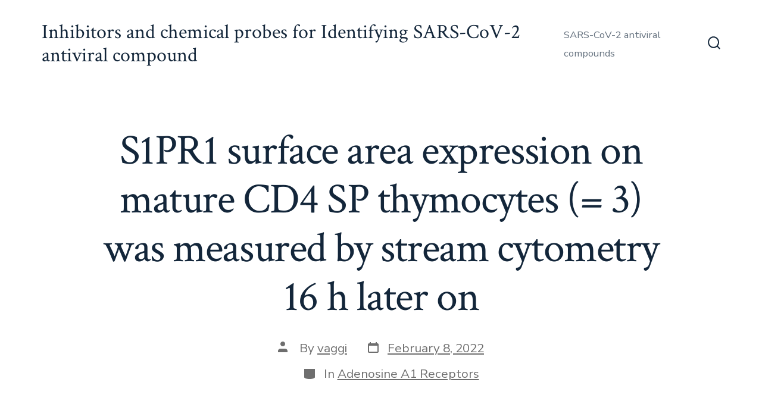

--- FILE ---
content_type: text/javascript
request_url: http://www.vaggi.org/wp-content/themes/go/dist/js/frontend.min.js?ver=1.5.1
body_size: 35521
content:
!function(e){var t={};function n(r){if(t[r])return t[r].exports;var o=t[r]={i:r,l:!1,exports:{}};return e[r].call(o.exports,o,o.exports,n),o.l=!0,o.exports}n.m=e,n.c=t,n.d=function(e,t,r){n.o(e,t)||Object.defineProperty(e,t,{enumerable:!0,get:r})},n.r=function(e){"undefined"!==typeof Symbol&&Symbol.toStringTag&&Object.defineProperty(e,Symbol.toStringTag,{value:"Module"}),Object.defineProperty(e,"__esModule",{value:!0})},n.t=function(e,t){if(1&t&&(e=n(e)),8&t)return e;if(4&t&&"object"===typeof e&&e&&e.__esModule)return e;var r=Object.create(null);if(n.r(r),Object.defineProperty(r,"default",{enumerable:!0,value:e}),2&t&&"string"!=typeof e)for(var o in e)n.d(r,o,function(t){return e[t]}.bind(null,o));return r},n.n=function(e){var t=e&&e.__esModule?function(){return e.default}:function(){return e};return n.d(t,"a",t),t},n.o=function(e,t){return Object.prototype.hasOwnProperty.call(e,t)},n.p="",n(n.s=37)}([,function(e,t){e.exports=function(e){var t=typeof e;return null!=e&&("object"==t||"function"==t)}},function(e,t,n){var r=n(7),o="object"==typeof self&&self&&self.Object===Object&&self,s=r||o||Function("return this")();e.exports=s},function(e,t,n){var r=n(2).Symbol;e.exports=r},function(e,t,n){var r=n(1),o=n(6),s=n(9),a=Math.max,i=Math.min;e.exports=function(e,t,n){var c,u,l,f,d,m,p=0,v=!1,h=!1,y=!0;if("function"!=typeof e)throw new TypeError("Expected a function");function g(t){var n=c,r=u;return c=u=void 0,p=t,f=e.apply(r,n)}function b(e){return p=e,d=setTimeout(E,t),v?g(e):f}function S(e){var n=e-m;return void 0===m||n>=t||n<0||h&&e-p>=l}function E(){var e=o();if(S(e))return w(e);d=setTimeout(E,function(e){var n=t-(e-m);return h?i(n,l-(e-p)):n}(e))}function w(e){return d=void 0,y&&c?g(e):(c=u=void 0,f)}function L(){var e=o(),n=S(e);if(c=arguments,u=this,m=e,n){if(void 0===d)return b(m);if(h)return clearTimeout(d),d=setTimeout(E,t),g(m)}return void 0===d&&(d=setTimeout(E,t)),f}return t=s(t)||0,r(n)&&(v=!!n.leading,l=(h="maxWait"in n)?a(s(n.maxWait)||0,t):l,y="trailing"in n?!!n.trailing:y),L.cancel=function(){void 0!==d&&clearTimeout(d),p=0,c=m=u=d=void 0},L.flush=function(){return void 0===d?f:w(o())},L}},function(e,t){!function(){"use strict";function e(e){var t=window.getComputedStyle(document.body,":before").getPropertyValue("content");if(t&&-1!==t.indexOf(e))return!0}"object"!==typeof window.TenUp&&(window.TenUp={}),TenUp.navigation=function(t,n){var r,o={target:"#primary-nav",toggle:"#js-menu-toggle",sub_menu_open:"hover"};for(r=0;r<o.length;r+=1)"undefined"===typeof t[r]&&(t[r]=o[r]);var s=document.querySelector(t.target);if(s){var a,i,c,u=s.getAttribute("id"),l=document.querySelector(t.toggle),f=l.getAttribute("aria-controls"),d=t.sub_menu_open,m=s.querySelector(".current-menu-item"),p=s.querySelectorAll(".menu-item > a"),v=p.length,h=s.querySelectorAll(".menu-item-has-children"),y=h.length,g=function(e,t,n){var r;return function(){var o=this,s=arguments,a=function(){r=null,n||e.apply(o,s)},i=n&&!r;clearTimeout(r),r=setTimeout(a,t),i&&e.apply(o,s)}}((function(t){e("has-offscreen-nav")?_():function(){var e,t,n;if(!document.body.classList.contains("has-full-nav")){for(s.removeAttribute("aria-hidden"),c=0;c<y;c+=1)"click"!==d&&(h[c].removeEventListener("click",w),h[c].addEventListener("focusin",A),s.classList.remove("uses-click"));if("click"!==d)for(e=document.querySelectorAll(".child-has-focus"),t=e.length,n=0;n<t;n+=1)e[n].classList.remove("child-has-focus"),e[n].querySelector(".submenu-is-open").classList.remove("submenu-is-open"),e[n].querySelector(".sub-menu").setAttribute("aria-hidden","true");l.removeEventListener("click",E),document.body.classList.add("has-full-nav"),document.body.classList.remove("has-offscreen-nav")}}()}),100);for(e("has-offscreen-nav")&&_(),f||l.setAttribute("aria-controls",u),m&&m.querySelector("a").setAttribute("aria-current","page"),window.addEventListener("resize",g),document.addEventListener("mouseup",x),document.addEventListener("keyup",x),c=0;c<y;c+=1)if(h[c].querySelector("a").setAttribute("aria-haspopup","true"),h[c].querySelector(".sub-menu").setAttribute("aria-hidden","true"),h[c].querySelector(".sub-menu").setAttribute("aria-label","Submenu"),e("has-offscreen-nav")||"click"===d){h[c].addEventListener("click",w);for(var b=h[c].querySelectorAll("svg"),S=0;S<b.length;S+=1)b[S].addEventListener("click",w);s.classList.add("click"===d?"uses-click":"uses-hover")}else"click"!==d&&e("has-full-nav")&&(h[c].addEventListener("mouseover",A),h[c].addEventListener("mouseout",(function(){var e,t=s.querySelectorAll(".submenu-is-open"),n=t.length;if(n)for(e=0;e<n;e+=1)k(t[e])})),h[c].addEventListener("focusin",A),h[c].querySelectorAll(".sub-menu").forEach(e=>{e.addEventListener("mouseover",t=>{e.parentElement.classList.add("child-has-focus"),e.previousElementSibling.classList.add("submenu-is-open")},!1)}));"function"===typeof n&&n.call()}function E(e){e.preventDefault(),document.body.classList.contains("menu-is-open")?(s.setAttribute("aria-hidden","true"),l.setAttribute("aria-expanded","false"),document.body.classList.remove("menu-is-open")):(s.setAttribute("aria-hidden","false"),l.setAttribute("aria-expanded","true"),s.querySelectorAll("a")[0].focus(),document.body.classList.add("menu-is-open"))}function w(t){if(a=t.currentTarget,"svg"===(i=t.target).tagName||"path"===i.tagName)i=a.closest(".menu-item > a");else if(console.log(i.previousSibling.previousSibling.href),goFrontend.isMobile){if("A"===i.tagName)return;if("UL"===i.tagName){let e=i.previousSibling.previousSibling.href;if(null!==e)return void(window.location.href=e)}}if(i.getAttribute("aria-haspopup")){t.preventDefault(),t.stopPropagation();var n,r=i.parentNode,o=r.querySelector(".sub-menu"),c=(s.querySelectorAll(".child-has-focus").length,s.querySelectorAll(".child-has-focus > a.submenu-is-open")),u=c.length;if(e("has-full-nav")&&u>0)for(n=0;n<u;n+=1)r.parentNode===s&&k(c[n]);"A"!==t.target.nodeName&&"A"!==i.tagName||!i.classList.contains("submenu-is-open")?(!function(){var e,t=s.querySelectorAll(".submenu-is-open");if(t.length)for(e=0;e<t.length;e+=1)k(t[e])}(),C(i),o.querySelectorAll("a")[0].focus()):k(i)}}function L(){s.setAttribute("aria-hidden","true"),l.setAttribute("aria-expanded","false"),document.body.classList.remove("menu-is-open")}function A(t){t.currentTarget;var n,r=t.target,o=r.parentNode,a=(o.querySelector(".sub-menu"),s.querySelectorAll(".child-has-focus > a.submenu-is-open")),i=a.length;if(e("has-full-nav")&&i>0)for(n=0;n<i;n+=1)o.parentNode===s&&k(a[n]);C(r)}function x(e){var t,n=s.querySelectorAll(".submenu-is-open"),r=n.length;if("keyup"===e.type&&27==e.keyCode){if(r){for(t=0;t<n.length;t+=1)k(n[t]);"click"===d&&n[0].focus()}}else if("mouseup"===e.type&&!s.contains(e.target)&&s.querySelector(".submenu-is-open")&&r)for(t=0;t<n.length;t+=1)k(n[t])}function k(e){e&&e.classList&&(e.classList.remove("submenu-is-open"),e.parentNode.classList.remove("child-has-focus")),e&&e.parentNode&&e.parentNode.querySelector(".sub-menu")&&e.parentNode.querySelector(".sub-menu").setAttribute("aria-hidden","true")}function C(e){e.classList.add("submenu-is-open"),e.parentNode.classList.add("child-has-focus"),e.parentNode.querySelector(".sub-menu")&&e.parentNode.querySelector(".sub-menu").setAttribute("aria-hidden","false")}function _(){if(!document.body.classList.contains("has-offscreen-nav")){for(document.body.classList.contains("menu-is-open")?(s.setAttribute("aria-hidden","false"),l.setAttribute("aria-expanded","true")):(s.setAttribute("aria-hidden","true"),l.setAttribute("aria-expanded","false")),c=0;c<y;c++){for(var e=h[c].querySelectorAll("svg"),t=0;t<e.length;t+=1)e[t].addEventListener("click",w);h[c].removeEventListener("focusin",A)}for(c=0;c<v;c++)p[c].hash&&"/"===p[c].pathname&&p[c].addEventListener("click",L);l.addEventListener("click",E),document.body.classList.add("has-offscreen-nav"),document.body.classList.remove("has-full-nav")}}}}()},function(e,t,n){var r=n(2);e.exports=function(){return r.Date.now()}},function(e,t,n){(function(t){var n="object"==typeof t&&t&&t.Object===Object&&t;e.exports=n}).call(this,n(8))},function(e,t){var n;n=function(){return this}();try{n=n||new Function("return this")()}catch(e){"object"===typeof window&&(n=window)}e.exports=n},function(e,t,n){var r=n(10),o=n(1),s=n(12),a=/^[-+]0x[0-9a-f]+$/i,i=/^0b[01]+$/i,c=/^0o[0-7]+$/i,u=parseInt;e.exports=function(e){if("number"==typeof e)return e;if(s(e))return NaN;if(o(e)){var t="function"==typeof e.valueOf?e.valueOf():e;e=o(t)?t+"":t}if("string"!=typeof e)return 0===e?e:+e;e=r(e);var n=i.test(e);return n||c.test(e)?u(e.slice(2),n?2:8):a.test(e)?NaN:+e}},function(e,t,n){var r=n(11),o=/^\s+/;e.exports=function(e){return e?e.slice(0,r(e)+1).replace(o,""):e}},function(e,t){var n=/\s/;e.exports=function(e){for(var t=e.length;t--&&n.test(e.charAt(t)););return t}},function(e,t,n){var r=n(13),o=n(16);e.exports=function(e){return"symbol"==typeof e||o(e)&&"[object Symbol]"==r(e)}},function(e,t,n){var r=n(3),o=n(14),s=n(15),a=r?r.toStringTag:void 0;e.exports=function(e){return null==e?void 0===e?"[object Undefined]":"[object Null]":a&&a in Object(e)?o(e):s(e)}},function(e,t,n){var r=n(3),o=Object.prototype,s=o.hasOwnProperty,a=o.toString,i=r?r.toStringTag:void 0;e.exports=function(e){var t=s.call(e,i),n=e[i];try{e[i]=void 0;var r=!0}catch(e){}var o=a.call(e);return r&&(t?e[i]=n:delete e[i]),o}},function(e,t){var n=Object.prototype.toString;e.exports=function(e){return n.call(e)}},function(e,t){e.exports=function(e){return null!=e&&"object"==typeof e}},,,,,,,,,,,,,,,,,,,,,function(e,t,n){"use strict";function r(){return(r=Object.assign||function(e){for(var t=1;t<arguments.length;t++){var n=arguments[t];for(var r in n)Object.prototype.hasOwnProperty.call(n,r)&&(e[r]=n[r])}return e}).apply(this,arguments)}function o(e){var t=arguments.length>1&&void 0!==arguments[1]?arguments[1]:{},n={mimeType:t.mimeType||null,onBeforeSend:t.onBeforeSend||Function.prototype,onSuccess:t.onSuccess||Function.prototype,onError:t.onError||Function.prototype,onComplete:t.onComplete||Function.prototype},r=Array.isArray(e)?e:[e],o=Array.apply(null,Array(r.length)).map((function(e){return null}));function s(e){var t="string"===typeof e,n=t&&"<"===e.trim().charAt(0);return t&&!n}function a(e,t){n.onError(e,r[t],t)}function i(e,t){var s=n.onSuccess(e,r[t],t);e=!1===s?"":s||e,o[t]=e,-1===o.indexOf(null)&&n.onComplete(o)}var c=document.createElement("a");r.forEach((function(e,t){if(c.setAttribute("href",e),c.href=String(c.href),Boolean(document.all&&!window.atob)&&c.host.split(":")[0]!==location.host.split(":")[0]){if(c.protocol===location.protocol){var r=new XDomainRequest;r.open("GET",e),r.timeout=0,r.onprogress=Function.prototype,r.ontimeout=Function.prototype,r.onload=function(){var e=r.responseText;s(e)?i(e,t):a(r,t)},r.onerror=function(e){a(r,t)},setTimeout((function(){r.send()}),0)}else console.warn("Internet Explorer 9 Cross-Origin (CORS) requests must use the same protocol (".concat(e,")")),a(null,t)}else{var o=new XMLHttpRequest;o.open("GET",e),n.mimeType&&o.overrideMimeType&&o.overrideMimeType(n.mimeType),n.onBeforeSend(o,e,t),o.onreadystatechange=function(){if(4===o.readyState){var e=o.responseText;o.status<400&&s(e)||0===o.status&&s(e)?i(e,t):a(o,t)}},o.send()}}))}function s(e){var t=/\/\*[\s\S]+?\*\//g,n=/(?:@import\s*)(?:url\(\s*)?(?:['"])([^'"]*)(?:['"])(?:\s*\))?(?:[^;]*;)/g,r={rootElement:e.rootElement||document,include:e.include||'style,link[rel="stylesheet"]',exclude:e.exclude||null,filter:e.filter||null,skipDisabled:!1!==e.skipDisabled,useCSSOM:e.useCSSOM||!1,onBeforeSend:e.onBeforeSend||Function.prototype,onSuccess:e.onSuccess||Function.prototype,onError:e.onError||Function.prototype,onComplete:e.onComplete||Function.prototype},s=Array.apply(null,r.rootElement.querySelectorAll(r.include)).filter((function(e){return t=e,n=r.exclude,!(t.matches||t.matchesSelector||t.webkitMatchesSelector||t.mozMatchesSelector||t.msMatchesSelector||t.oMatchesSelector).call(t,n);var t,n})),i=Array.apply(null,Array(s.length)).map((function(e){return null}));function c(){if(-1===i.indexOf(null)){i.reduce((function(e,t,n){return""===t&&e.push(n),e}),[]).reverse().forEach((function(e){return[s,i].forEach((function(t){return t.splice(e,1)}))}));var e=i.join("");r.onComplete(e,i,s)}}function u(e,t,n,s){var a=r.onSuccess(e,n,s);(function e(t,n,s,a){var i=arguments.length>4&&void 0!==arguments[4]?arguments[4]:[],c=arguments.length>5&&void 0!==arguments[5]?arguments[5]:[],u=l(t,s,c);u.rules.length?o(u.absoluteUrls,{onBeforeSend:function(e,t,o){r.onBeforeSend(e,n,t)},onSuccess:function(e,t,o){var s=r.onSuccess(e,n,t),a=l(e=!1===s?"":s||e,t,c);return a.rules.forEach((function(t,n){e=e.replace(t,a.absoluteRules[n])})),e},onError:function(r,o,l){i.push({xhr:r,url:o}),c.push(u.rules[l]),e(t,n,s,a,i,c)},onComplete:function(r){r.forEach((function(e,n){t=t.replace(u.rules[n],e)})),e(t,n,s,a,i,c)}}):a(t,i)})(e=void 0!==a&&!1===Boolean(a)?"":a||e,n,s,(function(e,o){null===i[t]&&(o.forEach((function(e){return r.onError(e.xhr,n,e.url)})),!r.filter||r.filter.test(e)?i[t]=e:i[t]="",c())}))}function l(e,r){var o=arguments.length>2&&void 0!==arguments[2]?arguments[2]:[],s={};return s.rules=(e.replace(t,"").match(n)||[]).filter((function(e){return-1===o.indexOf(e)})),s.urls=s.rules.map((function(e){return e.replace(n,"$1")})),s.absoluteUrls=s.urls.map((function(e){return a(e,r)})),s.absoluteRules=s.rules.map((function(e,t){var n=s.urls[t],o=a(s.absoluteUrls[t],r);return e.replace(n,o)})),s}s.length?s.forEach((function(e,t){var n=e.getAttribute("href"),s=e.getAttribute("rel"),l="link"===e.nodeName.toLowerCase()&&n&&s&&-1!==s.toLowerCase().indexOf("stylesheet"),f=!1!==r.skipDisabled&&e.disabled,d="style"===e.nodeName.toLowerCase();if(l&&!f)o(n,{mimeType:"text/css",onBeforeSend:function(t,n,o){r.onBeforeSend(t,e,n)},onSuccess:function(r,o,s){var i=a(n);u(r,t,e,i)},onError:function(n,o,s){i[t]="",r.onError(n,e,o),c()}});else if(d&&!f){var m=e.textContent;r.useCSSOM&&(m=Array.apply(null,e.sheet.cssRules).map((function(e){return e.cssText})).join("")),u(m,t,e,location.href)}else i[t]="",c()})):r.onComplete("",[])}function a(e,t){var n=document.implementation.createHTMLDocument(""),r=n.createElement("base"),o=n.createElement("a");return n.head.appendChild(r),n.body.appendChild(o),r.href=t||document.baseURI||(document.querySelector("base")||{}).href||location.href,o.href=e,o.href}n.r(t);var i=c;function c(e,t,n){e instanceof RegExp&&(e=u(e,n)),t instanceof RegExp&&(t=u(t,n));var r=l(e,t,n);return r&&{start:r[0],end:r[1],pre:n.slice(0,r[0]),body:n.slice(r[0]+e.length,r[1]),post:n.slice(r[1]+t.length)}}function u(e,t){var n=t.match(e);return n?n[0]:null}function l(e,t,n){var r,o,s,a,i,c=n.indexOf(e),u=n.indexOf(t,c+1),l=c;if(c>=0&&u>0){if(e===t)return[c,u];for(r=[],s=n.length;l>=0&&!i;)l==c?(r.push(l),c=n.indexOf(e,l+1)):1==r.length?i=[r.pop(),u]:((o=r.pop())<s&&(s=o,a=u),u=n.indexOf(t,l+1)),l=c<u&&c>=0?c:u;r.length&&(i=[s,a])}return i}function f(e){var t=arguments.length>1&&void 0!==arguments[1]?arguments[1]:{},n={preserveStatic:!0,removeComments:!1},o=r({},n,t),s=[];function a(e){throw new Error("CSS parse error: ".concat(e))}function c(t){var n=t.exec(e);if(n)return e=e.slice(n[0].length),n}function u(){return c(/^{\s*/)}function l(){return c(/^}/)}function f(){c(/^\s*/)}function d(){if(f(),"/"===e[0]&&"*"===e[1]){for(var t=2;e[t]&&("*"!==e[t]||"/"!==e[t+1]);)t++;if(!e[t])return a("end of comment is missing");var n=e.slice(2,t);return e=e.slice(t+2),{type:"comment",comment:n}}}function m(){for(var e,t=[];e=d();)t.push(e);return o.removeComments?[]:t}function p(){for(f();"}"===e[0];)a("extra closing bracket");var t=c(/^(("(?:\\"|[^"])*"|'(?:\\'|[^'])*'|[^{])+)/);if(t){var n,r=t[0].trim();/\/\*/.test(r)&&(r=r.replace(/\/\*([^*]|[\r\n]|(\*+([^*/]|[\r\n])))*\*\/+/g,""));var o=/["']\w*,\w*["']/.test(r);return o&&(r=r.replace(/"(?:\\"|[^"])*"|'(?:\\'|[^'])*'/g,(function(e){return e.replace(/,/g,"‌")}))),n=/,/.test(r)?r.split(/\s*(?![^(]*\)),\s*/):[r],o&&(n=n.map((function(e){return e.replace(/\u200C/g,",")}))),n}}function v(){if("@"===e[0])return _();c(/^([;\s]*)+/);var t=/\/\*[^*]*\*+([^/*][^*]*\*+)*\//g,n=c(/^(\*?[-#/*\\\w.]+(\[[0-9a-z_-]+\])?)\s*/);if(n){if(n=n[0].trim(),!c(/^:\s*/))return a("property missing ':'");var r=c(/^((?:\/\*.*?\*\/|'(?:\\'|.)*?'|"(?:\\"|.)*?"|\((\s*'(?:\\'|.)*?'|"(?:\\"|.)*?"|[^)]*?)\s*\)|[^};])+)/),o={type:"declaration",property:n.replace(t,""),value:r?r[0].replace(t,"").trim():""};return c(/^[;\s]*/),o}}function h(){if(!u())return a("missing '{'");for(var e,t=m();e=v();)t.push(e),t=t.concat(m());return l()?t:a("missing '}'")}function y(){f();for(var e,t=[];e=c(/^((\d+\.\d+|\.\d+|\d+)%?|[a-z]+)\s*/);)t.push(e[1]),c(/^,\s*/);if(t.length)return{type:"keyframe",values:t,declarations:h()}}function g(){var e=c(/^@([-\w]+)?keyframes\s*/);if(e){var t=e[1];if(!(e=c(/^([-\w]+)\s*/)))return a("@keyframes missing name");var n,r=e[1];if(!u())return a("@keyframes missing '{'");for(var o=m();n=y();)o.push(n),o=o.concat(m());return l()?{type:"keyframes",name:r,vendor:t,keyframes:o}:a("@keyframes missing '}'")}}function b(){if(c(/^@page */))return{type:"page",selectors:p()||[],declarations:h()}}function S(){var e=c(/@(top|bottom|left|right)-(left|center|right|top|middle|bottom)-?(corner)?\s*/);if(e)return{type:"page-margin-box",name:"".concat(e[1],"-").concat(e[2])+(e[3]?"-".concat(e[3]):""),declarations:h()}}function E(){if(c(/^@font-face\s*/))return{type:"font-face",declarations:h()}}function w(){var e=c(/^@supports *([^{]+)/);if(e)return{type:"supports",supports:e[1].trim(),rules:j()}}function L(){if(c(/^@host\s*/))return{type:"host",rules:j()}}function A(){var e=c(/^@media([^{]+)*/);if(e)return{type:"media",media:(e[1]||"").trim(),rules:j()}}function x(){var e=c(/^@custom-media\s+(--[^\s]+)\s*([^{;]+);/);if(e)return{type:"custom-media",name:e[1].trim(),media:e[2].trim()}}function k(){var e=c(/^@([-\w]+)?document *([^{]+)/);if(e)return{type:"document",document:e[2].trim(),vendor:e[1]?e[1].trim():null,rules:j()}}function C(){var e=c(/^@(import|charset|namespace)\s*([^;]+);/);if(e)return{type:e[1],name:e[2].trim()}}function _(){if(f(),"@"===e[0]){var t=C()||E()||A()||g()||w()||k()||x()||L()||b()||S();if(t&&!o.preserveStatic){var n=!1;if(t.declarations)n=t.declarations.some((function(e){return/var\(/.test(e.value)}));else n=(t.keyframes||t.rules||[]).some((function(e){return(e.declarations||[]).some((function(e){return/var\(/.test(e.value)}))}));return n?t:{}}return t}}function O(){if(!o.preserveStatic){var t=i("{","}",e);if(t){var n=/:(?:root|host)(?![.:#(])/.test(t.pre)&&/--\S*\s*:/.test(t.body),r=/var\(/.test(t.body);if(!n&&!r)return e=e.slice(t.end+1),{}}}var s=p()||[],c=o.preserveStatic?h():h().filter((function(e){var t=s.some((function(e){return/:(?:root|host)(?![.:#(])/.test(e)}))&&/^--\S/.test(e.property),n=/var\(/.test(e.value);return t||n}));return s.length||a("selector missing"),{type:"rule",selectors:s,declarations:c}}function j(t){if(!t&&!u())return a("missing '{'");for(var n,r=m();e.length&&(t||"}"!==e[0])&&(n=_()||O());)n.type&&r.push(n),r=r.concat(m());return t||l()?r:a("missing '}'")}return{type:"stylesheet",stylesheet:{rules:j(!0),errors:s}}}function d(e){var t=arguments.length>1&&void 0!==arguments[1]?arguments[1]:{},n={parseHost:!1,store:{},onWarning:function(){}},o=r({},n,t),s=new RegExp(":".concat(o.parseHost?"host":"root","$"));return"string"===typeof e&&(e=f(e,o)),e.stylesheet.rules.forEach((function(e){"rule"===e.type&&e.selectors.some((function(e){return s.test(e)}))&&e.declarations.forEach((function(e,t){var n=e.property,r=e.value;n&&0===n.indexOf("--")&&(o.store[n]=r)}))})),o.store}function m(e){var t=arguments.length>1&&void 0!==arguments[1]?arguments[1]:"",n=arguments.length>2?arguments[2]:void 0,r={charset:function(e){return"@charset "+e.name+";"},comment:function(e){return 0===e.comment.indexOf("__CSSVARSPONYFILL")?"/*"+e.comment+"*/":""},"custom-media":function(e){return"@custom-media "+e.name+" "+e.media+";"},declaration:function(e){return e.property+":"+e.value+";"},document:function(e){return"@"+(e.vendor||"")+"document "+e.document+"{"+o(e.rules)+"}"},"font-face":function(e){return"@font-face{"+o(e.declarations)+"}"},host:function(e){return"@host{"+o(e.rules)+"}"},import:function(e){return"@import "+e.name+";"},keyframe:function(e){return e.values.join(",")+"{"+o(e.declarations)+"}"},keyframes:function(e){return"@"+(e.vendor||"")+"keyframes "+e.name+"{"+o(e.keyframes)+"}"},media:function(e){return"@media "+e.media+"{"+o(e.rules)+"}"},namespace:function(e){return"@namespace "+e.name+";"},page:function(e){return"@page "+(e.selectors.length?e.selectors.join(", "):"")+"{"+o(e.declarations)+"}"},"page-margin-box":function(e){return"@"+e.name+"{"+o(e.declarations)+"}"},rule:function(e){var t=e.declarations;if(t.length)return e.selectors.join(",")+"{"+o(t)+"}"},supports:function(e){return"@supports "+e.supports+"{"+o(e.rules)+"}"}};function o(e){for(var o="",s=0;s<e.length;s++){var a=e[s];n&&n(a);var i=r[a.type](a);i&&(o+=i,i.length&&a.selectors&&(o+=t))}return o}return o(e.stylesheet.rules)}function p(e,t){e.rules.forEach((function(n){n.rules?p(n,t):n.keyframes?n.keyframes.forEach((function(e){"keyframe"===e.type&&t(e.declarations,n)})):n.declarations&&t(n.declarations,e)}))}c.range=l;function v(e){var t=arguments.length>1&&void 0!==arguments[1]?arguments[1]:{},n={preserveStatic:!0,preserveVars:!1,variables:{},onWarning:function(){}},o=r({},n,t);return"string"===typeof e&&(e=f(e,o)),p(e.stylesheet,(function(e,t){for(var n=0;n<e.length;n++){var r=e[n],s=r.type,a=r.property,i=r.value;if("declaration"===s)if(o.preserveVars||!a||0!==a.indexOf("--")){if(-1!==i.indexOf("var(")){var c=y(i,o);c!==r.value&&(c=h(c),o.preserveVars?(e.splice(n,0,{type:s,property:a,value:c}),n++):r.value=c)}}else e.splice(n,1),n--}})),m(e)}function h(e){return(e.match(/calc\(([^)]+)\)/g)||[]).forEach((function(t){var n="calc".concat(t.split("calc").join(""));e=e.replace(t,n)})),e}function y(e){var t=arguments.length>1&&void 0!==arguments[1]?arguments[1]:{},n=arguments.length>2?arguments[2]:void 0;if(-1===e.indexOf("var("))return e;var r=i("(",")",e);function o(e){var r=e.split(",")[0].replace(/[\s\n\t]/g,""),o=(e.match(/(?:\s*,\s*){1}(.*)?/)||[])[1],s=Object.prototype.hasOwnProperty.call(t.variables,r)?String(t.variables[r]):void 0,a=s||(o?String(o):void 0),i=n||e;return s||t.onWarning('variable "'.concat(r,'" is undefined')),a&&"undefined"!==a&&a.length>0?y(a,t,i):"var(".concat(i,")")}if(r){if("var"===r.pre.slice(-3)){var s=0===r.body.trim().length;return s?(t.onWarning("var() must contain a non-whitespace string"),e):r.pre.slice(0,-3)+o(r.body)+y(r.post,t)}return r.pre+"(".concat(y(r.body,t),")")+y(r.post,t)}return-1!==e.indexOf("var(")&&t.onWarning('missing closing ")" in the value "'.concat(e,'"')),e}var g="undefined"!==typeof window,b=g&&window.CSS&&window.CSS.supports&&window.CSS.supports("(--a: 0)"),S={group:0,job:0},E={rootElement:g?document:null,shadowDOM:!1,include:"style,link[rel=stylesheet]",exclude:"",variables:{},onlyLegacy:!0,preserveStatic:!0,preserveVars:!1,silent:!1,updateDOM:!0,updateURLs:!0,watch:null,onBeforeSend:function(){},onError:function(){},onWarning:function(){},onSuccess:function(){},onComplete:function(){},onFinally:function(){}},w={cssComments:/\/\*[\s\S]+?\*\//g,cssKeyframes:/@(?:-\w*-)?keyframes/,cssMediaQueries:/@media[^{]+\{([\s\S]+?})\s*}/g,cssUrls:/url\((?!['"]?(?:data|http|\/\/):)['"]?([^'")]*)['"]?\)/g,cssVarDeclRules:/(?::(?:root|host)(?![.:#(])[\s,]*[^{]*{\s*[^}]*})/g,cssVarDecls:/(?:[\s;]*)(-{2}\w[\w-]*)(?:\s*:\s*)([^;]*);/g,cssVarFunc:/var\(\s*--[\w-]/,cssVars:/(?:(?::(?:root|host)(?![.:#(])[\s,]*[^{]*{\s*[^;]*;*\s*)|(?:var\(\s*))(--[^:)]+)(?:\s*[:)])/},L={dom:{},job:{},user:{}},A=!1,x=null,k=0,C=null,_=!1;function O(){var e=arguments.length>0&&void 0!==arguments[0]?arguments[0]:{},t="cssVars(): ",n=r({},E,e);function o(e,r,o,s){!n.silent&&window.console&&console.error("".concat(t).concat(e,"\n"),r),n.onError(e,r,o,s)}function a(e){!n.silent&&window.console&&console.warn("".concat(t).concat(e)),n.onWarning(e)}function i(e){n.onFinally(Boolean(e),b,V()-n.__benchmark)}if(g){if(n.watch)return n.watch=E.watch,j(n),void O(n);if(!1===n.watch&&x&&(x.disconnect(),x=null),!n.__benchmark){if(A===n.rootElement)return void q(e);var c=[].slice.call(n.rootElement.querySelectorAll('[data-cssvars]:not([data-cssvars="out"])'));if(n.__benchmark=V(),n.exclude=[x?'[data-cssvars]:not([data-cssvars=""])':'[data-cssvars="out"]',"link[disabled]:not([data-cssvars])",n.exclude].filter((function(e){return e})).join(","),n.variables=M(n.variables),c.forEach((function(e){var t="style"===e.nodeName.toLowerCase()&&e.__cssVars.text,n=t&&e.textContent!==e.__cssVars.text;t&&n&&(e.sheet&&(e.sheet.disabled=!1),e.setAttribute("data-cssvars",""))})),!x){var u=[].slice.call(n.rootElement.querySelectorAll('[data-cssvars="out"]'));u.forEach((function(e){var t=e.getAttribute("data-cssvars-group");(t?n.rootElement.querySelector('[data-cssvars="src"][data-cssvars-group="'.concat(t,'"]')):null)||e.parentNode.removeChild(e)})),k&&c.length<k&&(k=c.length,L.dom={})}}if("loading"!==document.readyState)if(b&&n.onlyLegacy){var l=!1;if(n.updateDOM){var p=n.rootElement.host||(n.rootElement===document?document.documentElement:n.rootElement);Object.keys(n.variables).forEach((function(e){var t=n.variables[e];l=l||t!==getComputedStyle(p).getPropertyValue(e),p.style.setProperty(e,t)}))}i(l)}else!_&&(n.shadowDOM||n.rootElement.shadowRoot||n.rootElement.host)?s({rootElement:E.rootElement,include:E.include,exclude:n.exclude,skipDisabled:!1,onSuccess:function(e,t,n){return!((t.sheet||{}).disabled&&!t.__cssVars)&&((e=((e=e.replace(w.cssComments,"").replace(w.cssMediaQueries,"")).match(w.cssVarDeclRules)||[]).join(""))||!1)},onComplete:function(e,t,r){d(e,{store:L.dom,onWarning:a}),_=!0,O(n)}}):(A=n.rootElement,s({rootElement:n.rootElement,include:n.include,exclude:n.exclude,skipDisabled:!1,onBeforeSend:n.onBeforeSend,onError:function(e,t,n){var r=e.responseURL||D(n,location.href),s=e.statusText?"(".concat(e.statusText,")"):"Unspecified Error"+(0===e.status?" (possibly CORS related)":"");o("CSS XHR Error: ".concat(r," ").concat(e.status," ").concat(s),t,e,r)},onSuccess:function(e,t,r){if((t.sheet||{}).disabled&&!t.__cssVars)return!1;var o="link"===t.nodeName.toLowerCase(),s="style"===t.nodeName.toLowerCase()&&e!==t.textContent,a=n.onSuccess(e,t,r);return e=void 0!==a&&!1===Boolean(a)?"":a||e,n.updateURLs&&(o||s)&&(e=N(e,r)),e},onComplete:function(e,t){var s=arguments.length>2&&void 0!==arguments[2]?arguments[2]:[],c=r({},L.dom,L.user);if(L.job={},s.forEach((function(e,r){var s=t[r];if(e.__cssVars=e.__cssVars||{},e.__cssVars.text=s,w.cssVars.test(s))try{var i=f(s,{preserveStatic:n.preserveStatic,removeComments:!0});d(i,{parseHost:Boolean(n.rootElement.host),store:L.dom,onWarning:a}),e.__cssVars.tree=i}catch(t){o(t.message,e)}})),r(L.job,L.dom),n.updateDOM?(r(L.user,n.variables),r(L.job,L.user)):(r(L.job,L.user,n.variables),r(c,n.variables)),S.job>0&&Boolean(Object.keys(L.job).length>Object.keys(c).length||Boolean(Object.keys(c).length&&Object.keys(L.job).some((function(e){return L.job[e]!==c[e]})))))B(n.rootElement),O(n);else{var u=[],l=[],p=!1;if(n.updateDOM&&S.job++,s.forEach((function(e,s){var i=!e.__cssVars.tree;if(e.__cssVars.tree)try{v(e.__cssVars.tree,r({},n,{variables:L.job,onWarning:a}));var c=m(e.__cssVars.tree);if(n.updateDOM){var f=t[s],d=w.cssVarFunc.test(f);if(e.getAttribute("data-cssvars")||e.setAttribute("data-cssvars","src"),c.length&&d){var h=e.getAttribute("data-cssvars-group")||++S.group,y=c.replace(/\s/g,""),g=n.rootElement.querySelector('[data-cssvars="out"][data-cssvars-group="'.concat(h,'"]'))||document.createElement("style");p=p||w.cssKeyframes.test(c),n.preserveStatic&&e.sheet&&(e.sheet.disabled=!0),g.hasAttribute("data-cssvars")||g.setAttribute("data-cssvars","out"),y===e.textContent.replace(/\s/g,"")?(i=!0,g&&g.parentNode&&(e.removeAttribute("data-cssvars-group"),g.parentNode.removeChild(g))):y!==g.textContent.replace(/\s/g,"")&&([e,g].forEach((function(e){e.setAttribute("data-cssvars-job",S.job),e.setAttribute("data-cssvars-group",h)})),g.textContent=c,u.push(c),l.push(g),g.parentNode||e.parentNode.insertBefore(g,e.nextSibling))}}else e.textContent.replace(/\s/g,"")!==c&&u.push(c)}catch(t){o(t.message,e)}i&&e.setAttribute("data-cssvars","skip"),e.hasAttribute("data-cssvars-job")||e.setAttribute("data-cssvars-job",S.job)})),k=n.rootElement.querySelectorAll('[data-cssvars]:not([data-cssvars="out"])').length,n.shadowDOM)for(var h,y=[].concat(n.rootElement).concat([].slice.call(n.rootElement.querySelectorAll("*"))),g=0;h=y[g];++g)if(h.shadowRoot&&h.shadowRoot.querySelector("style")){var b=r({},n,{rootElement:h.shadowRoot});O(b)}n.updateDOM&&p&&T(n.rootElement),A=!1,n.onComplete(u.join(""),l,JSON.parse(JSON.stringify(L.job)),V()-n.__benchmark),i(l.length)}}}));else document.addEventListener("DOMContentLoaded",(function t(n){O(e),document.removeEventListener("DOMContentLoaded",t)}))}}function j(e){function t(e){var t=n(e)&&e.hasAttribute("disabled"),r=(e.sheet||{}).disabled;return t||r}function n(e){return"link"===e.nodeName.toLowerCase()&&-1!==(e.getAttribute("rel")||"").indexOf("stylesheet")}function r(e){return"style"===e.nodeName.toLowerCase()}window.MutationObserver&&(x&&(x.disconnect(),x=null),(x=new MutationObserver((function(o){o.some((function(o){return function(r){var o=!1;if("attributes"===r.type&&n(r.target)&&!t(r.target)){var s="disabled"===r.attributeName,a="href"===r.attributeName,i="skip"===r.target.getAttribute("data-cssvars"),c="src"===r.target.getAttribute("data-cssvars");s?o=!i&&!c:a&&(i?r.target.setAttribute("data-cssvars",""):c&&B(e.rootElement,!0),o=!0)}return o}(o)||function(e){var t=!1;if("childList"===e.type){var n=r(e.target),o="out"===e.target.getAttribute("data-cssvars");t=n&&!o}return t}(o)||function(e){var o=!1;return"childList"===e.type&&(o=[].slice.call(e.addedNodes).some((function(e){var o=1===e.nodeType&&e.hasAttribute("data-cssvars"),s=r(e)&&w.cssVars.test(e.textContent);return!o&&(n(e)||s)&&!t(e)}))),o}(o)||function(t){var n=!1;return"childList"===t.type&&(n=[].slice.call(t.removedNodes).some((function(t){var n=1===t.nodeType,r=n&&"out"===t.getAttribute("data-cssvars"),o=n&&"src"===t.getAttribute("data-cssvars"),s=o;if(o||r){var a=t.getAttribute("data-cssvars-group"),i=e.rootElement.querySelector('[data-cssvars-group="'.concat(a,'"]'));o&&B(e.rootElement,!0),i&&i.parentNode.removeChild(i)}return s}))),n}(o)}))&&O(e)}))).observe(document.documentElement,{attributes:!0,attributeFilter:["disabled","href"],childList:!0,subtree:!0}))}function q(e){var t=arguments.length>1&&void 0!==arguments[1]?arguments[1]:100;clearTimeout(C),C=setTimeout((function(){e.__benchmark=null,O(e)}),t)}function T(e){var t=["animation-name","-moz-animation-name","-webkit-animation-name"].filter((function(e){return getComputedStyle(document.body)[e]}))[0];if(t){for(var n=e.getElementsByTagName("*"),r=[],o=0,s=n.length;o<s;o++){var a=n[o];"none"!==getComputedStyle(a)[t]&&(a.style[t]+="__CSSVARSPONYFILL-KEYFRAMES__",r.push(a))}document.body.offsetHeight;for(var i=0,c=r.length;i<c;i++){var u=r[i].style;u[t]=u[t].replace("__CSSVARSPONYFILL-KEYFRAMES__","")}}}function N(e,t){return(e.replace(w.cssComments,"").match(w.cssUrls)||[]).forEach((function(n){var r=n.replace(w.cssUrls,"$1"),o=D(r,t);e=e.replace(n,n.replace(r,o))})),e}function M(){var e=arguments.length>0&&void 0!==arguments[0]?arguments[0]:{},t=/^-{2}/;return Object.keys(e).reduce((function(n,r){return n[t.test(r)?r:"--".concat(r.replace(/^-+/,""))]=e[r],n}),{})}function D(e){var t=arguments.length>1&&void 0!==arguments[1]?arguments[1]:location.href,n=document.implementation.createHTMLDocument(""),r=n.createElement("base"),o=n.createElement("a");return n.head.appendChild(r),n.body.appendChild(o),r.href=t,o.href=e,o.href}function V(){return g&&(window.performance||{}).now?window.performance.now():(new Date).getTime()}function B(e){var t=arguments.length>1&&void 0!==arguments[1]&&arguments[1],n=[].slice.call(e.querySelectorAll('[data-cssvars="skip"],[data-cssvars="src"]'));n.forEach((function(e){return e.setAttribute("data-cssvars","")})),t&&(L.dom={})}O.reset=function(){for(var e in S.job=0,S.group=0,A=!1,x&&(x.disconnect(),x=null),k=0,C=null,_=!1,L)L[e]={}};var R=O;n(5);function F(e){var t=event||e;if(9===(t.which||t.keyCode)&&jQuery("body").hasClass("menu-is-open")){var n=jQuery(":focus"),r=jQuery("ul.primary-menu").children().length,o=jQuery(n).closest("li").index(),s=event.shiftKey&&9==event.keyCode;if(!n.closest("ul").hasClass("sub-menu")){if(o=s?o-1:o+1,"nav-toggle"===n.attr("id")){if(s)return;setTimeout((function(){jQuery("ul.primary-menu li:first-child a")[0].focus()}),10)}n.parents("ul.primary-menu").length>0&&(o<0&&s||o===r)&&setTimeout((function(){jQuery("#nav-toggle").focus()}),10)}}}var U=()=>{TenUp&&TenUp.navigation({target:"#header__navigation",toggle:"#nav-toggle",sub_menu_open:goFrontend.openMenuOnHover?"hover":"click"}),document.addEventListener("keydown",F)};function P(e){if(9!==e.keyCode||!document.querySelector(".site-search.active"))return;let t=document.activeElement;document.activeElement.classList.contains("search-form__input")&&e.shiftKey&&setTimeout((function(){t.parentElement.getElementsByClassName("search-input__button").item(0).focus()}),10),document.activeElement.classList.contains("search-input__button")&&!e.shiftKey&&setTimeout((function(){t.parentElement.getElementsByClassName("search-form__input").item(0).focus()}),10)}var I=()=>{if(!document.getElementById("header__search-toggle"))return;const e=e=>{const t=e,n=document.querySelector(t.dataset.toggleTarget);n.classList.contains("show-modal")?(n.classList.remove("active"),setTimeout(()=>{n.classList.remove("show-modal"),t.focus()},250)):(n.classList.add("show-modal"),setTimeout(()=>{if(n.classList.add("active"),t.dataset.setFocus){const n=document.querySelector(t.dataset.setFocus);if(n){var e=n.value;n.value="",n.focus(),n.value=e}}},10))};document.querySelectorAll("*[data-toggle-target]").forEach(t=>{t.addEventListener("click",n=>{n.preventDefault(),e(t)})}),document.addEventListener("keyup",t=>{27===t.keyCode&&(t.preventDefault(),document.querySelectorAll(".search-modal.active").forEach(t=>{e(document.querySelector('*[data-toggle-target="'+t.dataset.modalTargetString+'"]'))}))}),document.addEventListener("click",t=>{const n=t.target,r=document.querySelector(".search-modal.active");n===r&&e(document.querySelector('*[data-toggle-target="'+r.dataset.modalTargetString+'"]'))}),document.addEventListener("keydown",P)};let W=document.getElementById("header__cart-toggle"),z=document.getElementById("site-overlay"),H=document.getElementById("site-nav--cart"),Q=document.getElementById("site-close-handle");const K=e=>{H.classList.toggle("active"),z.classList.toggle("active"),document.body.classList.toggle("sidebar-move")};var $=()=>{null!==W&&null!==z&&null!==Q&&(document.body.classList.add("has-woo-cart-slideout"),W.addEventListener("click",(function(e){e.preventDefault(),K()})),z.addEventListener("click",K),Q.addEventListener("click",K))},Y=n(4),X=n.n(Y);U(),I(),$(),R(),document.addEventListener("DOMContentLoaded",(function(){const e="undefined"!==typeof wp&&wp.customize&&wp.customize.selectiveRefresh&&wp.customize.navMenusPreview.NavMenuInstancePartial,t=X()(()=>{document.body.classList.remove("has-offscreen-nav"),U(),I()},1e3);e&&wp.customize.selectiveRefresh.bind("partial-content-rendered",(function(e){e&&"null"!==e.container[0].parentNode&&"header_variation"===e.partial.id&&t()}))}))}]);